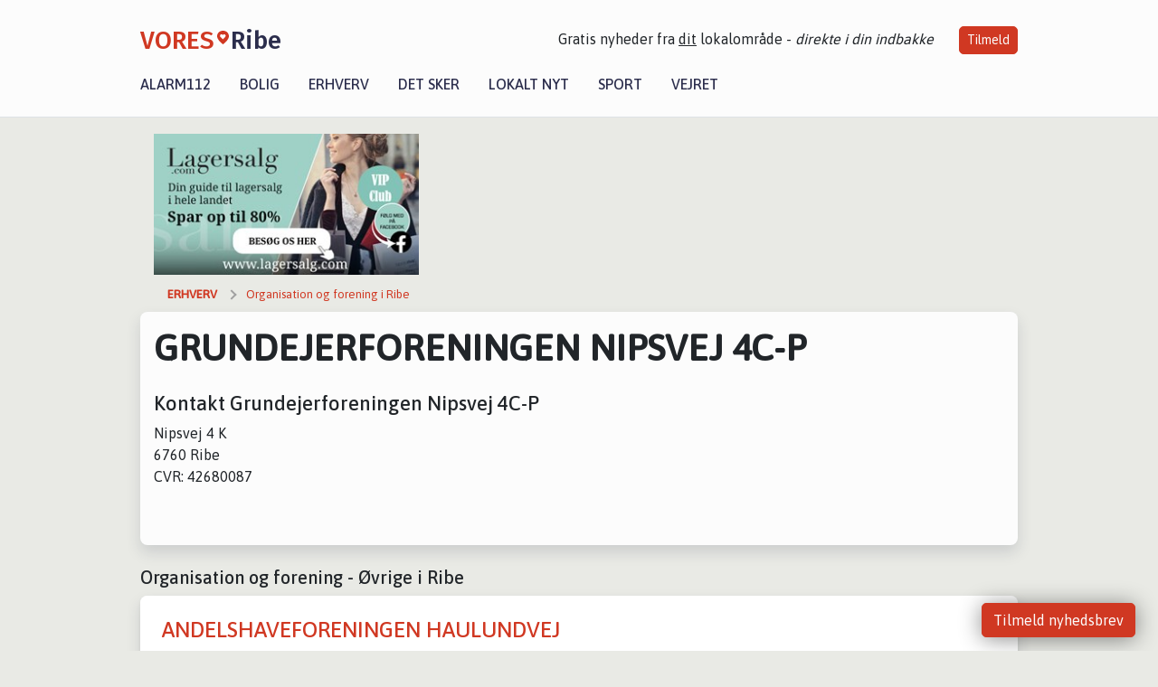

--- FILE ---
content_type: text/html; charset=utf-8
request_url: https://vores-ribe.dk/erhverv/grundejerforeningen-nipsvej-4c-p/c57c1afe-2e5a-4116-9943-08dbee1bac5f
body_size: 6920
content:


<!DOCTYPE html>
<html lang="da">
<head>
    <meta charset="utf-8" />
    <meta name="viewport" content="width=device-width, initial-scale=1.0" />
    <title>Se Grundejerforeningen Nipsvej 4C-P - se &#xE5;bningstider - VORES Ribe</title>
    
    <link href='https://fonts.gstatic.com' rel='preconnect' crossorigin>
<link href='https://assets.vorescdn.dk' rel='preconnect' crossorigin>
    <link rel="manifest" href="/manifest.json">
        <meta name="description" content="L&#xE6;s lokale historier fra 6760  Ribe! Alt om Kultur | Bolig | Biler | Sport | Erhverv | Foreninger | D&#xF8;gnrapport | Mindeord | Tilbud " />


    <link rel="canonical" href="https://vores-ribe.dk/erhverv/grundejerforeningen-nipsvej-4c-p/c57c1afe-2e5a-4116-9943-08dbee1bac5f">


<meta property="fb:app_id" content="603210533761694" />
    <meta property="fb:pages" content="105268207694628" />

    <script type="application/ld+json">
        {"context":"https://schema.org","@type":"LocalBusiness","image":"","name":"Grundejerforeningen Nipsvej 4C-P","url":"https://vores-ribe.dk/erhverv/grundejerforeningen-nipsvej-4c-p/c57c1afe-2e5a-4116-9943-08dbee1bac5f","geo":{"latitude":"","longitude":""},"address":{"streetAddress":"Nipsvej 4 K","addressLocality":"Ribe","postalCode":6760,"addressCountry":"DK"}}
    </script>



    <meta name="facebook-domain-verification" content="28w4dwts39eknfpjmhfyq0jdudjqsy" />

    
<link rel="icon" type="image/png" href="/img/icons/icon-152x152.png" />
<link rel="apple-touch-icon" type="image/png" href="/favicon.png" />

<link rel="preload" as="style" href="https://fonts.googleapis.com/css?family=Frank&#x2B;Ruhl&#x2B;Libre:400,700|Asap:400,500|Fira&#x2B;Sans:500|Merriweather:400&amp;display=swap">
<link href="https://fonts.googleapis.com/css?family=Frank&#x2B;Ruhl&#x2B;Libre:400,700|Asap:400,500|Fira&#x2B;Sans:500|Merriweather:400&amp;display=swap" rel="stylesheet" />

<link rel="preload" as="style" href="/dist/main.css?v=4lVlcf_nVVhS9k3-PzDma9gPCqVzZa-xwe6Z3nUGu-A">
<link rel="stylesheet" href="/dist/main.css?v=4lVlcf_nVVhS9k3-PzDma9gPCqVzZa-xwe6Z3nUGu-A" />
        <script type="text/javascript">
        window.dataLayer = window.dataLayer || [];
        window.dataLayer.push({
            dlv_page_type: "firma_vip",
            dlv_category: "Organisation og forening",
            dlv_source: null
        });
    </script>

    
    
<script>
var voresConfiguration = {"modules":["floating-subscribe"],"site":{"name":"Ribe","siteName":"VORES Ribe","hostname":"vores-ribe.dk","facebookPageId":105268207694628,"instagramHandle":""},"bannerPlaceholder":{"salesEmail":"salg@voresdigital.dk?subject=Henvendelse fra VORES Ribe","logo":"https://assets.vorescdn.dk/remote/vores-ribe.dk/img/logo/site.png?width=250"},"facebookAppId":"603210533761694","googleSignInClientId":"643495767278-bqenl96m5li36d9c3e1a1ujch1giorgn.apps.googleusercontent.com","products":{"groceryPlusProductId":"832729fc-0197-4a09-a829-2ad24ec33c74"},"csrf":"CfDJ8FuIb0WNFg9DhYJimJMeEWiziSLkE4fW-QT6DgDmw-zst98ZalEdS6GnUTqPEqIF_0ZpR_1I7afO519rubUStJ1Q26Qd0DFJ5gXh0SYrgCGcrbYPW5rtw5Hdp0ru0wMgX5A8j88Emn1QDw8yiFs8Y8Y","gtmId":"GTM-PMFG7C7"}
</script>

<script src="/dist/essentials-bundle.js?v=hjEg4_jAEA1nYcyRynaMY4wTMfjlzT6aiRLaBhOhzEo" defer></script>
    
<script type="text/javascript">
var utag_data = {
}
</script>
<!-- Loading script asynchronously -->
<script type="text/javascript">
    (function(a,b,c,d){
    a='//tags.tiqcdn.com/utag/jysk-fynske-medier/partners/prod/utag.js';
    b=document;c='script';d=b.createElement(c);d.src=a;d.type='text/java'+c;d.async=true;
    a=b.getElementsByTagName(c)[0];a.parentNode.insertBefore(d,a);
    })();
</script>


<script async='async' src='//macro.adnami.io/macro/hosts/adsm.macro.voresdigital.dk.js'></script>


<script src="//zrzzqdBnFEBxKXGb4.ay.delivery/manager/zrzzqdBnFEBxKXGb4" type="text/javascript" referrerpolicy="no-referrer-when-downgrade"></script>


<script>window.googletag = window.googletag || {cmd: []};</script>
<script>
    googletag.cmd.push(function(){
        googletag.pubads().setTargeting('vd_page', "vores-ribe.dk");
googletag.pubads().setTargeting('vd_category', "organisation og forening");googletag.pubads().setTargeting('vd_type', "firma_vip");    });
</script>
</head>
<body>
    

<div class="d-flex flex-column">
    

<header class="" id="header">
    <nav class="navbar navbar-expand-md navbar-light sticky ">
        <div class="container">
            <div class="d-flex flex-wrap align-items-center w-100 justify-content-between">
                    <a class="logo" href="/">
        <span>VORES</span><div class="logo-icon"><img alt="" src="/img/logo/homeheart.svg" aria-hidden="true" /></div><span>Ribe</span>
                    </a>
                    <burger-menu></burger-menu>
                    <div class="d-none d-lg-block">
                        <span>Gratis nyheder fra <u>dit</u> lokalområde - <i>direkte i din indbakke</i></span>
                        <button onclick="vmh.showSubscribeModal('Header')" class="ml-4 btn btn-sm btn-primary">Tilmeld</button>
                    </div>
            </div>
                <div class="d-flex flex-wrap align-items-center">
                    
                    <div class="collapse navbar-collapse text-right text-md-center" id="navbarMenu">
                        <ul class="navbar-nav mr-auto mt-2 mt-lg-0">

                            <li class="nav-item">
                                <a class="nav-link" href="/alarm112">
                                    Alarm112
                                </a>
                            </li>
                            <li class="nav-item">
                                <a class="nav-link" href="/bolig">
                                    Bolig
                                </a>
                            </li>
                            <li class="nav-item" site="Site">
                                <a class="nav-link" href="/erhverv">
                                    Erhverv
                                </a>
                            </li>
                            <li class="nav-item">
                                <a class="nav-link" href="/detsker">
                                    Det sker
                                </a>
                            </li>
                            <li class="nav-item">
                                <a class="nav-link" href="/lokaltnyt">
                                    Lokalt nyt
                                </a>
                            </li>
                            <li class="nav-item">
                                <a class="nav-link" href="/sport">
                                    Sport
                                </a>
                            </li>
                            <li class="nav-item align-middle">
                                
                            </li>
                            <li class="nav-item align-middle">
                                <a class="nav-link align-items-center" href="/vejret">
                                    Vejret
                                </a>
                            </li>
                        </ul>
                    </div>
                </div>
        </div>
    </nav>
</header>
    <div class="d-flex flex-column flex-grow-1">
        <div class="flex-grow-1">
            <div class="container pt-0">
                
    <div class="business-vip my-3">

        <div class="container">
            <div class="row">
                <div class="col-12 col-sm-4">
                    <div class="d-flex justify-content-center">
        <div class="b4nn3r lazy w300_h160"
             data-size="w300_h160"
             data-placement=""
             data-allowplaceholder="False"
             data-onlyshowbannersfrombusinesseswithproductid="">
        </div>

</div>
                </div>
                    <div class="col-12 col-sm-4">
                        <div class="d-flex justify-content-center">
        <div class="b4nn3r lazy w300_h160"
             data-size="w300_h160"
             data-placement=""
             data-allowplaceholder="False"
             data-onlyshowbannersfrombusinesseswithproductid="">
        </div>

</div>
                    </div>
                    <div class="col-12 col-sm-4">
                        <div class="d-flex justify-content-center">
        <div class="b4nn3r lazy w300_h160"
             data-size="w300_h160"
             data-placement=""
             data-allowplaceholder="False"
             data-onlyshowbannersfrombusinesseswithproductid="">
        </div>

</div>
                    </div>
            </div>

                
    <div class="row breadcrumbs py-2">
        <div class="col">
            <ol itemscope itemtype="http://schema.org/BreadcrumbList" class="list-unstyled my-0 col d-flex">
                <li itemprop="itemListElement" itemscope itemtype="http://schema.org/ListItem">
                    <a href="/erhverv" itemid="/erhverv" class="section" itemscope itemtype="http://schema.org/Thing" itemprop="item">
                        <span itemprop="name">Erhverv</span>
                    </a>
                    <meta itemprop="position" content="1" />
                </li>
                    <li class="" itemprop="itemListElement" itemscope itemtype="http://schema.org/ListItem">
                            <a href="/erhverv/top10-organisation-og-forening-i-ribe" itemid="/erhverv/top10-organisation-og-forening-i-ribe" itemscope itemtype="http://schema.org/Thing" itemprop="item">
                                <span itemprop="name">Organisation og forening i Ribe</span>
                            </a>
                        <meta itemprop="position" content="2" />
                    </li>
                    <li class="sr-only" itemprop="itemListElement" itemscope itemtype="http://schema.org/ListItem">
                            <span itemid="/erhverv/grundejerforeningen-nipsvej-4c-p/c57c1afe-2e5a-4116-9943-08dbee1bac5f" itemscope itemtype="http://schema.org/Thing" itemprop="item">
                                <span itemprop="name">Grundejerforeningen Nipsvej 4C-P</span>
                            </span>
                        <meta itemprop="position" content="3" />
                    </li>
            </ol>
        </div>
    </div>

        </div>


        <div class="container bg-white shadow pb-5">

            <div class="row">
                <div class="col">
                    <h1 class="text-uppercase font-weight-bold mt-3">Grundejerforeningen Nipsvej 4C-P</h1>
                </div>
            </div>

            <div class="row my-3">
                <div class="col-12 col-md-6 ">
                    <h2 class="h4">Kontakt Grundejerforeningen Nipsvej 4C-P</h2>
                    <div>Nipsvej 4 K</div>
                    <div>6760 Ribe</div>
                    <div>CVR: 42680087</div>

                </div>




            </div>

        </div>
    </div>

    <h2 class="h5 mt-4">Organisation og forening - Øvrige i Ribe</h2>
        <div class="container bg-white shadow mb-3">
            <div class="row">
                

<div class="top-10-card">
        <div class="col-12" style="padding:1.5rem" ga-track-impression="" data-customerid="" data-businessname="ANDELSHAVEFORENINGEN HAULUNDVEJ" data-businessid="3b99a307-adc5-4039-9e9e-08db9611b74b" data-placement="1" data-container="business_card" data-containervariant="default">
            <h2 class="name">
                <a href="/erhverv/andelshaveforeningen-haulundvej/3b99a307-adc5-4039-9e9e-08db9611b74b" ga-track-kpi="" data-action="click_seo_profile" data-variant="title" data-customerid="" data-businessname="ANDELSHAVEFORENINGEN HAULUNDVEJ" data-businessid="3b99a307-adc5-4039-9e9e-08db9611b74b" data-placement="1" data-container="business_card" data-containervariant="default">ANDELSHAVEFORENINGEN HAULUNDVEJ</a>
            </h2>
            <div class="address-icon">
c/o. Jens Chr. S&#xF8;rensen                    <br />
                Seminarievej 116
                <br />
                6760 Ribe
            </div>
        </div>
</div>

<div class="modal fade" id="contactModal3b99a307-adc5-4039-9e9e-08db9611b74b" tabindex="-1" aria-labelledby="contactModalLabel" aria-hidden="true">
    <div class="modal-dialog">
        <div class="modal-content">
            <div class="modal-body">
                
<contact-punit-form data-id="3b99a307-adc5-4039-9e9e-08db9611b74b" data-name="ANDELSHAVEFORENINGEN HAULUNDVEJ"></contact-punit-form>
            </div>
            <div class="modal-footer">
                <button type="button" class="btn btn-secondary" data-dismiss="modal">Luk</button>
            </div>
        </div>
    </div>
</div>

    <div class="modal fade" id="phoneModal3b99a307-adc5-4039-9e9e-08db9611b74b" tabindex="-1" aria-labelledby="phoneModalLabel" aria-hidden="true">
        <div class="modal-dialog modal-sm">
            <div class="modal-content">
                <div class="modal-header">
                    <h5 class="modal-title">ANDELSHAVEFORENINGEN HAULUNDVEJ</h5>
                    <button type="button" class="close" data-dismiss="modal" aria-label="Close">
                        <span aria-hidden="true">&times;</span>
                    </button>
                </div>
                <div class="modal-body">
                    <p class="mb-3">Telefonnummer</p>
                    <h4 class="mb-4">
                        <a href="tel:75424872" class="text-primary">75424872</a>
                    </h4>
                </div>
                <div class="modal-footer">
                    <button type="button" class="btn btn-secondary" data-dismiss="modal">Luk</button>
                </div>
            </div>
        </div>
    </div>

            </div>
        </div>
        <div class="container bg-white shadow mb-3">
            <div class="row">
                

<div class="top-10-card">
        <div class="col-12" style="padding:1.5rem" ga-track-impression="" data-customerid="" data-businessname="Antikvarisk Selskab" data-businessid="118fde43-8179-4b9e-f3b2-08dbe6410660" data-placement="2" data-container="business_card" data-containervariant="default">
            <h2 class="name">
                <a href="/erhverv/antikvarisk-selskab/118fde43-8179-4b9e-f3b2-08dbe6410660" ga-track-kpi="" data-action="click_seo_profile" data-variant="title" data-customerid="" data-businessname="Antikvarisk Selskab" data-businessid="118fde43-8179-4b9e-f3b2-08dbe6410660" data-placement="2" data-container="business_card" data-containervariant="default">Antikvarisk Selskab</a>
            </h2>
            <div class="address-icon">
c/o. Hans Beksgaard                    <br />
                Jernk&#xE6;rvej 16
                <br />
                6760 Ribe
            </div>
        </div>
</div>

<div class="modal fade" id="contactModal118fde43-8179-4b9e-f3b2-08dbe6410660" tabindex="-1" aria-labelledby="contactModalLabel" aria-hidden="true">
    <div class="modal-dialog">
        <div class="modal-content">
            <div class="modal-body">
                
<contact-punit-form data-id="118fde43-8179-4b9e-f3b2-08dbe6410660" data-name="Antikvarisk Selskab"></contact-punit-form>
            </div>
            <div class="modal-footer">
                <button type="button" class="btn btn-secondary" data-dismiss="modal">Luk</button>
            </div>
        </div>
    </div>
</div>

    <div class="modal fade" id="phoneModal118fde43-8179-4b9e-f3b2-08dbe6410660" tabindex="-1" aria-labelledby="phoneModalLabel" aria-hidden="true">
        <div class="modal-dialog modal-sm">
            <div class="modal-content">
                <div class="modal-header">
                    <h5 class="modal-title">Antikvarisk Selskab</h5>
                    <button type="button" class="close" data-dismiss="modal" aria-label="Close">
                        <span aria-hidden="true">&times;</span>
                    </button>
                </div>
                <div class="modal-body">
                    <p class="mb-3">Telefonnummer</p>
                    <h4 class="mb-4">
                        <a href="tel:75424299" class="text-primary">75424299</a>
                    </h4>
                </div>
                <div class="modal-footer">
                    <button type="button" class="btn btn-secondary" data-dismiss="modal">Luk</button>
                </div>
            </div>
        </div>
    </div>

            </div>
        </div>
        <div class="container bg-white shadow mb-3">
            <div class="row">
                

<div class="top-10-card">
        <div class="col-12" style="padding:1.5rem" ga-track-impression="" data-customerid="" data-businessname="Artizan" data-businessid="34121eda-0795-4a76-0d7e-08db8d6cbba6" data-placement="3" data-container="business_card" data-containervariant="default">
            <h2 class="name">
                <a href="/erhverv/artizan/34121eda-0795-4a76-0d7e-08db8d6cbba6" ga-track-kpi="" data-action="click_seo_profile" data-variant="title" data-customerid="" data-businessname="Artizan" data-businessid="34121eda-0795-4a76-0d7e-08db8d6cbba6" data-placement="3" data-container="business_card" data-containervariant="default">Artizan</a>
            </h2>
            <div class="address-icon">
                Nederdammen 35, st.
                <br />
                6760 Ribe
            </div>
        </div>
</div>

<div class="modal fade" id="contactModal34121eda-0795-4a76-0d7e-08db8d6cbba6" tabindex="-1" aria-labelledby="contactModalLabel" aria-hidden="true">
    <div class="modal-dialog">
        <div class="modal-content">
            <div class="modal-body">
                
<contact-punit-form data-id="34121eda-0795-4a76-0d7e-08db8d6cbba6" data-name="Artizan"></contact-punit-form>
            </div>
            <div class="modal-footer">
                <button type="button" class="btn btn-secondary" data-dismiss="modal">Luk</button>
            </div>
        </div>
    </div>
</div>

    <div class="modal fade" id="phoneModal34121eda-0795-4a76-0d7e-08db8d6cbba6" tabindex="-1" aria-labelledby="phoneModalLabel" aria-hidden="true">
        <div class="modal-dialog modal-sm">
            <div class="modal-content">
                <div class="modal-header">
                    <h5 class="modal-title">Artizan</h5>
                    <button type="button" class="close" data-dismiss="modal" aria-label="Close">
                        <span aria-hidden="true">&times;</span>
                    </button>
                </div>
                <div class="modal-body">
                    <p class="mb-3">Telefonnummer</p>
                    <h4 class="mb-4">
                        <a href="tel:51312752" class="text-primary">51312752</a>
                    </h4>
                </div>
                <div class="modal-footer">
                    <button type="button" class="btn btn-secondary" data-dismiss="modal">Luk</button>
                </div>
            </div>
        </div>
    </div>

            </div>
        </div>
        <div class="container bg-white shadow mb-3">
            <div class="row">
                

<div class="top-10-card">
        <div class="col-12" style="padding:1.5rem" ga-track-impression="" data-customerid="" data-businessname="Beboerforeningen Glentehaven" data-businessid="443a8210-ecc5-446c-9a6e-08dbee1bac5f" data-placement="4" data-container="business_card" data-containervariant="default">
            <h2 class="name">
                <a href="/erhverv/beboerforeningen-glentehaven/443a8210-ecc5-446c-9a6e-08dbee1bac5f" ga-track-kpi="" data-action="click_seo_profile" data-variant="title" data-customerid="" data-businessname="Beboerforeningen Glentehaven" data-businessid="443a8210-ecc5-446c-9a6e-08dbee1bac5f" data-placement="4" data-container="business_card" data-containervariant="default">Beboerforeningen Glentehaven</a>
            </h2>
            <div class="address-icon">
c/o. Signe S&#xF8;rensen                    <br />
                Mosevej 43
                <br />
                6760 Ribe
            </div>
        </div>
</div>

<div class="modal fade" id="contactModal443a8210-ecc5-446c-9a6e-08dbee1bac5f" tabindex="-1" aria-labelledby="contactModalLabel" aria-hidden="true">
    <div class="modal-dialog">
        <div class="modal-content">
            <div class="modal-body">
                
<contact-punit-form data-id="443a8210-ecc5-446c-9a6e-08dbee1bac5f" data-name="Beboerforeningen Glentehaven"></contact-punit-form>
            </div>
            <div class="modal-footer">
                <button type="button" class="btn btn-secondary" data-dismiss="modal">Luk</button>
            </div>
        </div>
    </div>
</div>

    <div class="modal fade" id="phoneModal443a8210-ecc5-446c-9a6e-08dbee1bac5f" tabindex="-1" aria-labelledby="phoneModalLabel" aria-hidden="true">
        <div class="modal-dialog modal-sm">
            <div class="modal-content">
                <div class="modal-header">
                    <h5 class="modal-title">Beboerforeningen Glentehaven</h5>
                    <button type="button" class="close" data-dismiss="modal" aria-label="Close">
                        <span aria-hidden="true">&times;</span>
                    </button>
                </div>
                <div class="modal-body">
                    <p class="mb-3">Telefonnummer</p>
                    <h4 class="mb-4">
                        <a href="tel:21663329" class="text-primary">21663329</a>
                    </h4>
                </div>
                <div class="modal-footer">
                    <button type="button" class="btn btn-secondary" data-dismiss="modal">Luk</button>
                </div>
            </div>
        </div>
    </div>

            </div>
        </div>
        <div class="container bg-white shadow mb-3">
            <div class="row">
                

<div class="top-10-card">
        <div class="col-12" style="padding:1.5rem" ga-track-impression="" data-customerid="" data-businessname="Beredskabsforbundet Varde-Esbjerg" data-businessid="c0fc673b-daa6-4285-6814-08d89975cae0" data-placement="5" data-container="business_card" data-containervariant="default">
            <h2 class="name">
                <a href="/erhverv/beredskabsforbundet-varde-esbjerg/c0fc673b-daa6-4285-6814-08d89975cae0" ga-track-kpi="" data-action="click_seo_profile" data-variant="title" data-customerid="" data-businessname="Beredskabsforbundet Varde-Esbjerg" data-businessid="c0fc673b-daa6-4285-6814-08d89975cae0" data-placement="5" data-container="business_card" data-containervariant="default">Beredskabsforbundet Varde-Esbjerg</a>
            </h2>
            <div class="address-icon">
c/o. Kirsten Dons Christensen                    <br />
                Klostergade 1
                <br />
                6760 Ribe
            </div>
        </div>
</div>

<div class="modal fade" id="contactModalc0fc673b-daa6-4285-6814-08d89975cae0" tabindex="-1" aria-labelledby="contactModalLabel" aria-hidden="true">
    <div class="modal-dialog">
        <div class="modal-content">
            <div class="modal-body">
                
<contact-punit-form data-id="c0fc673b-daa6-4285-6814-08d89975cae0" data-name="Beredskabsforbundet Varde-Esbjerg"></contact-punit-form>
            </div>
            <div class="modal-footer">
                <button type="button" class="btn btn-secondary" data-dismiss="modal">Luk</button>
            </div>
        </div>
    </div>
</div>

    <div class="modal fade" id="phoneModalc0fc673b-daa6-4285-6814-08d89975cae0" tabindex="-1" aria-labelledby="phoneModalLabel" aria-hidden="true">
        <div class="modal-dialog modal-sm">
            <div class="modal-content">
                <div class="modal-header">
                    <h5 class="modal-title">Beredskabsforbundet Varde-Esbjerg</h5>
                    <button type="button" class="close" data-dismiss="modal" aria-label="Close">
                        <span aria-hidden="true">&times;</span>
                    </button>
                </div>
                <div class="modal-body">
                    <p class="mb-3">Telefonnummer</p>
                    <h4 class="mb-4">
                        <a href="tel:75124234" class="text-primary">75124234</a>
                    </h4>
                </div>
                <div class="modal-footer">
                    <button type="button" class="btn btn-secondary" data-dismiss="modal">Luk</button>
                </div>
            </div>
        </div>
    </div>

            </div>
        </div>


            </div>
        </div>
        


<footer class="">
    <div class="container">
        <div class="row py-4 logo">
            <div class="col d-flex justify-content-center">
                    <a href="/">
        <span>VORES</span><div class="logo-icon"><img alt="" src="/img/logo/homeheartwhite.svg" aria-hidden="true" /></div><span>Ribe</span>
                    </a>
            </div>
        </div>
            <div class="row py-4">
                <div class="col d-flex justify-content-center">
                        <a class="mx-4" title="Følg os på Facebook" href="https://www.facebook.com/105268207694628" target="_blank" rel="noopener nofollow">
                            <img alt="Facebook" width="48" height="48" src="/img/icons/icon-footer-facebook.svg" />
                        </a>
                    <a class="mx-4" title="Kontakt VORES Digital via email" href="https://voresdigital.dk/kontakt-os/" target="_blank" rel="noopener nofollow">
                        <img alt="Email" width="48" height="48" src="/img/icons/icon-footer-email.svg" />
                    </a>
                </div>
            </div>
            <div class="row pb-5">
                <div class="col-12 col-md-4 shortcuts">
                    <h6>Om Vores Digital</h6>
                    <ul class="list-unstyled">
                        <li class="">
                            <a href="https://voresdigital.dk">
                                Om os
                            </a>
                        </li>
                        <li>
                            <a href="/partner">For annoncører</a>
                        </li>
                        <li>
                            <a href="https://voresdigital.dk/privatlivspolitik" target="_blank" rel="noopener">Vilkår og Privatlivspolitik</a>
                        </li>
                        <li>
                            <a href="https://voresdigital.dk/kontakt-os/">Kontakt VORES Digital</a>
                        </li>
                        <li>
                            <a role="button" onclick="Didomi.preferences.show()">Administrer samtykke</a>
                        </li>
                    </ul>
                </div>
                <div class="col-12 col-md-4 shortcuts mt-4 mt-md-0">
                    <h6>Genveje</h6>
                    <ul class="list-unstyled ">
                        <li class="">
                            <a class="" href="/artikler">
                                Seneste nyt fra Ribe
                            </a>
                        </li>
                        <li class="">
                            <a class="" href="/erhverv">
                                Vores lokale erhverv
                            </a>
                        </li>
                        <li>
                            <a href="/kalender">Kalenderen for Ribe</a>
                        </li>
                        <li>
                            <a href="/fakta-om">Fakta om Ribe</a>
                        </li>
                        <li>
                            <a href="/erhvervsprofil">Erhvervsartikler</a>
                        </li>
                        <li>
                            <a href="/vores-kommune">Esbjerg Kommune</a>
                        </li>
                        <li>
                            <a href="/gratis-salgsvurdering">Få en gratis salgsvurdering</a>
                        </li>
                            
                        <li class="">
                            <a class="" href="/artikler/sponsoreret-indhold">
                                Sponsoreret indhold
                            </a>
                        </li>
                    </ul>
                </div>
                    <div class="col-12 col-md-4 stay-updated mt-4 mt-md-0">
                        <h6>Bliv opdateret</h6>
                        <email-signup-widget 
    data-location="Footer" 
    ></email-signup-widget>
                    </div>
            </div>
    </div>
    <div class=" business-info py-3">
        <div class="container">
            <div class="row ">
                <div class="col-12 col-md-4 text-center">Vores Digital © 2026</div>
                <div class="col-12 col-md-4 text-center">
                        <a class="text-white" href="https://voresdigital.dk/kontakt-os/">Kontakt VORES Digital</a>
                </div>
                <div class="col-12 col-md-4 text-center">CVR: 41179082</div>
                
            </div>
        </div>
    </div>
</footer>
    </div>
</div>



    
<script type="module" src="/dist/main-bundle.js?v=7nG4oRNse0INgBpCG_9H3_FrVdCDJpiuCs343Y_59eY" async></script>
<script nomodule src="/dist/main-es5-bundle.js?v=n5DRTioil2dL-7vm3chwahm-vVSH218lmrNyzJ61lIs" async></script>





    <div id="fb-root"></div>

    
    

</body>
</html>
